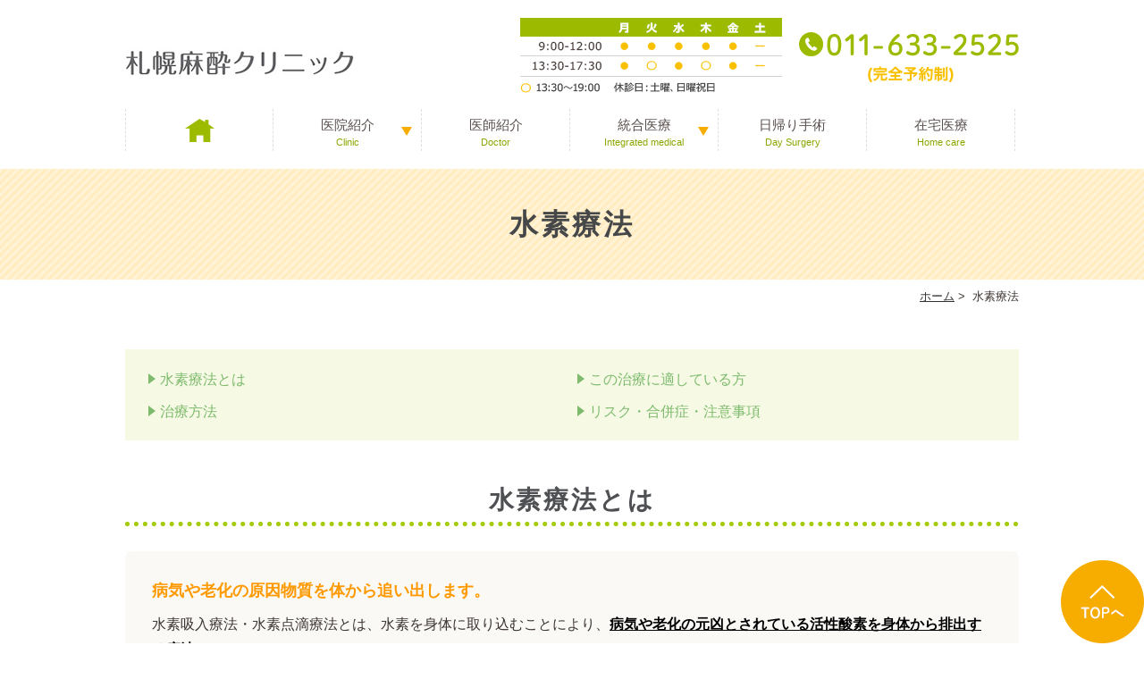

--- FILE ---
content_type: text/html; charset=UTF-8
request_url: https://www.sapporomasui.com/hydrogen/
body_size: 5055
content:
<!DOCTYPE html>
<html lang="ja">
<head>
<meta name="viewport" content="width=device-width,minimum-scale=1.0,maximum-scale=2.0,user-scalable=yes,initial-scale=1.0" />
<meta http-equiv="Content-Type" content="text/html; charset=UTF-8" />
<title>活性酸素を排出する水素療法は札幌麻酔クリニックへ</title>

<!-- All in One SEO Pack 2.10.1 by Michael Torbert of Semper Fi Web Design[236,259] -->
<meta name="description"  content="水素吸入療法とは、水素を吸入し体に取り込むことにより、病気や老化の元凶とされている活性酸素を体から排出する療法です。札幌麻酔クリニックは、日帰り手術、在宅医療(訪問診療)、統合医療を行うクリニックです。札幌市中央区大通西にあり地下鉄東西線「西18丁目駅 5番出口」徒歩1分です。" />

<meta name="keywords"  content="水素療法,活性酸素,札幌市" />

<link rel="canonical" href="https://www.sapporomasui.com/hydrogen/" />
<!-- /all in one seo pack -->
<link rel='dns-prefetch' href='//ajax.googleapis.com' />
<link rel='dns-prefetch' href='//s.w.org' />
<link rel="alternate" type="application/rss+xml" title="札幌麻酔クリニック &raquo; フィード" href="https://www.sapporomasui.com/feed/" />
<link rel="alternate" type="application/rss+xml" title="札幌麻酔クリニック &raquo; コメントフィード" href="https://www.sapporomasui.com/comments/feed/" />
<link rel='stylesheet' id='wp-block-library-css'  href='https://www.sapporomasui.com/wp-includes/css/dist/block-library/style.min.css?ver=5.0.22' type='text/css' media='all' />

	<!-- Global site tag (gtag.js) - Google Analytics -->
<script async src="https://www.googletagmanager.com/gtag/js?id=UA-131647373-2"></script>
<script>
  window.dataLayer = window.dataLayer || [];
  function gtag(){dataLayer.push(arguments);}
  gtag('js', new Date());

  gtag('config', 'UA-131647373-2');
</script>

	
</head>

<body  class=" under-page page page-hydrogen ">
<div id="header">
<div class="inner clearfix">
 
<div id="custom_html-2" class="widget_text headerinner"><div class="textwidget custom-html-widget"><h1><a href="https://www.sapporomasui.com/"><img src="https://www.sapporomasui.com/wp-content/themes/originalstyle-1column_ver1.2/img/logo.png" alt="医療法人 札幌手術センター 札幌麻酔クリニック"></a></h1>

<ul class="pc" style="list-style:none;">
<li class="txt"><img alt="診療時間9:00-12:00 13:30-17:30 火、木午後13:30～19:00    休診日：土曜、日曜祝日 TEL：011-633-2525" src="https://www.sapporomasui.com/wp-content/themes/originalstyle-1column_ver1.2/img/header_txt.png"></li>
</ul>
<ul class="sp" style="list-style:none;">
	<li class="access"><a href="https://www.sapporomasui.com/about/#a02"><img alt="access" src="https://www.sapporomasui.com/wp-content/themes/originalstyle-1column_ver1.2/img/sp_header_access.png"></a></li>
<li class="tel"><a href="tel:0116332525" onclick="gtag('event', 'click', {'event_category': '電話件数','event_label': 'ヘッダー 電話バナー'});"><img alt="Tel:011-633-2525" src="https://www.sapporomasui.com/wp-content/themes/originalstyle-1column_ver1.2/img/sp_header_tel.png"></a></li><li class="sp" id="toggle"><a href=""><img alt="MENU" src="https://www.sapporomasui.com/wp-content/themes/originalstyle-1column_ver1.2/img/sp_menu.png"></a></li>
</ul></div></div></div>
</div>

<div id="nav">
<div class="inner">

 
<div class="textwidget custom-html-widget"><div class="menu-header-nav-container">
<ul class="menu" id="menu-header-nav" style="list-style:none;">
<li class="nav01"><a href="https://www.sapporomasui.com/">ホーム</a></li>
<li class="has_children nav02"><a href="javascript:void(0)">医院紹介<span class="nav_span">Clinic</span></a>
<ul class="sub-menu submenu-sp">
<li><a href="https://www.sapporomasui.com/about/#a01">医院情報</a></li>
<li><a href="https://www.sapporomasui.com/about/#a02">アクセス</a></li>
<li><a href="https://www.sapporomasui.com/about/#a03">院内･設備紹介</a></li>
</ul>
</li>
<li class="nav03"><a href="https://www.sapporomasui.com/doctor/">医師紹介<span class="nav_span">Doctor</span></a></li>
<li class="has_children nav04"><a href="javascript:void(0)">統合医療<span class="nav_span">Integrated medical</span></a>
<ul class="sub-menu submenu-sp">
<li><a href="https://www.sapporomasui.com/orthomolecular">栄養療法</a></li>
<li><a href="https://www.sapporomasui.com/drip">注射・点滴療法</a></li>
<li><a href="https://www.sapporomasui.com/ozone">オゾン療法</a></li>
<li><a href="https://www.sapporomasui.com/hydrogen">水素療法</a></li>
<li><a href="https://www.sapporomasui.com/supplement">サプリメント療法</a></li>
<li><a href="https://www.sapporomasui.com/inspection">各種検査</a></li>
	<li><a href="https://www.sapporomasui.com/price">料金表</a></li>
</ul>
</li>
<li class="nav05"><a href="https://www.sapporomasui.com/daysurgery/">日帰り手術<span class="nav_span">Day Surgery</span></a></li>
<li class="nav06"><a href="https://www.sapporomasui.com/home/">在宅医療<span class="nav_span">Home care</span></a></li>
</ul>
</div></div></div>
</div>
<div id="contents">
        <div class="page-title"><h2>水素療法</h2></div>
      <div class="bread_wrap">  	<ul class="bread">
	<li><a href="https://www.sapporomasui.com">ホーム</a>&nbsp;&gt;&nbsp;</li>
    <li>水素療法</li></ul>
  </div>
<div class="inner clearfix">
<div id="main" class="mainblock under">
            <!-- temp-page -->
<div class="block">
<ul class="ul_arrow float-list float-list2 page-list">
	<li><a href="#a01">水素療法とは</a></li>
	<li><a href="#a02">この治療に適している方</a></li>
	<li><a href="#a03">治療方法</a></li>
	<li><a href="#a04">リスク・合併症・注意事項</a></li>
</ul>
</div>
<div class="block-inner clearfix">
<div id="a01" class="h3">
<h3>水素療法とは</h3>
</div>
<div class="bg-block clearfix">
<div class="title">
<p><span style="color: #ff9900;">病気や老化の原因物質を体から追い出します。</span></p>
</div>


水素吸入療法・水素点滴療法とは、水素を身体に取り込むことにより、<span style="text-decoration: underline;"><strong><span class="color01" style="color: #000000; text-decoration: underline;">病気や老化の元凶とされている活性酸素を身体から排出する療法</span></strong></span>です。</div>
<h4>活性酸素とは</h4>
<p>呼吸で吸い込んだ酸素の３％は活性酸素になるとされています。<br />
また、過度に紫外線を浴びたり、ストレスや飲酒や喫煙でも活性酸素が体内で発生することが確認されています。<br />
活性酸素が過剰に増えると、体内の細胞を酸化させ以下のような症状の原因になります。</p>
<ul class="ul01">
	<li>老化</li>
	<li>シミ、そばかす、シワ</li>
	<li>動脈硬化、糖尿病、癌</li>
	<li>痴呆　など</li>
</ul>
<h4>主な効果</h4>
<p>水素には活性酸素を除去する抗酸化作用があります。<br />
活性酸素は善玉と悪玉の２種類に分類されますが、この悪玉だけ排出できる優れものです。<br />
その他にも様々な健康や美容に関連する効果が確認されています。<br />
水素は世の中で最も小さな元素であり、脳の中まで浸透することができます。</p>
<p>水素には以下のような作用が確認されています</p>
<div class="border-block clearfix">
<ul class="ul01">
	<li>抗酸化作用</li>
	<li>抗がん作用</li>
	<li>脂質代謝改善作用</li>
	<li>インスリン分泌促進作用</li>
	<li>抗糖尿作用</li>
	<li>抗炎症作用</li>
	<li>抗アレルギー作用</li>
	<li>抗動脈硬化作用　など</li>
</ul>
</div>
</div>
<div class="block-inner clearfix">
<div id="a02" class="h3">
<h3>この治療に適している方</h3>
</div>
<h4>水素療法は以下のような疾患を抱えている方や予防したいという方におすすめの治療法です。</h4>
<ul class="ul_check">
	<li>慢性的な疲労感やストレス</li>
	<li>肩こり、腰痛、膝痛などの疾患</li>
	<li>糖尿病、高血圧、動脈硬化、高脂血症などの生活習慣病</li>
	<li>血栓症、脳卒中、脳梗塞、心筋梗塞など循環器疾患</li>
	<li>肺がん、大腸がん、乳がん、膵臓がん、前立腺がんなど各種のがん疾患</li>
	<li>抗ガン剤治療の副作用</li>
	<li>前立腺肥大や排尿の異常</li>
	<li>不眠・冷え性</li>
	<li>花粉症・耳鳴り</li>
	<li>白内障</li>
	<li>肌荒れやアトピー性皮膚炎など</li>
	<li>膠原病</li>
	<li>アルツハイマー病・パーキンソン病</li>
	<li>健康づくりに関心がある方</li>
</ul>
</div>
<div class="block-inner clearfix">
<div id="a03" class="h3">
<h3>治療方法</h3>
</div>
<h4>水素点滴</h4>
<p>高純度水素を生理食塩液に溶かしたものを血中に点滴で注入する療法で、時間は約20分で終了します。<br />
静脈に直接入れるため即効性と強い還元力を発揮されて、血流にのったナノバブル高純度水素が身体の隅々の細胞膜内まで行き届き、老化や病気の原因となる身体の中の悪玉活性酸素「ヒドロキシラジカル」を取り除いてくれます。</p>
<h4>水素吸入</h4>
<p><img src="https://www.sapporomasui.com/wp-content/uploads/2019/01/hydrogen_img01.jpg" alt="治療方法" class="alignright size-full wp-image-157" />高濃度の水素ガスを鼻から吸引します。時間は1時間程度です。<br />
吸引中は本や雑誌を読んだりすることも可能です。脳から皮膚、各臓器まで満遍なくいきわたります。<br />
悪玉活性酸素による疾患には全て有効と思われます。</p>
</div>
<div class="block-inner clearfix">
<div id="a04" class="h3">
<h3>リスク・合併症・注意事項</h3>
</div>
<p>ほとんど報告がありませんが、点滴後に、だるさなどがでる場合があります。</p>
</div>
<div class="block-inner clearfix">
<div id="a05" class="h3"></div>
</div>    </div>
<div id="aside">
 
<div id="custom_html-4" class="widget_text sideinner"><div class="textwidget custom-html-widget"><div class="inq01">
<a href="#header"><img src="https://www.sapporomasui.com/wp-content/themes/originalstyle-1column_ver1.2/img/pagetop.png" alt="一番上に戻る"></a>
</div></div></div></div></div>
 
</div>

<div class="" id="footer">
<div class="inner clearfix ">
 
<div id="custom_html-5" class="widget_text footerinner"><div class="textwidget custom-html-widget"><div class="menu-footer-nav-container clearfix">

<div class="ftmenu1 clearfix">
<h3>CLINIC</h3>
<ul id="menu-footer-nav" class="menu sub-menu">
<li><a href="https://www.sapporomasui.com/">HOME</a></li>
<li><a href="https://www.sapporomasui.com/about/#a01">医院情報</a></li>
<li><a href="https://www.sapporomasui.com/about/#a02">アクセス</a></li>
<li><a href="https://www.sapporomasui.com/about/#a03">院内・設備紹介</a></li>
<li><a href="https://www.sapporomasui.com/doctor/">医師紹介</a></li>
<li><a href="https://www.sapporomasui.com/daysurgery/">日帰り手術</a></li>
<li><a href="https://www.sapporomasui.com/home/">在宅医療</a></li>
<li><a href="https://www.sapporomasui.com/sitemap/">サイトマップ</a></li>
</ul>
</div>
<div class="ftmenu2 clearfix">
<h3>統合医療メニュー</h3>
<ul id="menu-footer-nav3" class="menu sub-menu">
<li><a href="https://www.sapporomasui.com/orthomolecular">栄養療法</a></li>
<li><a href="https://www.sapporomasui.com/ozone">オゾン療法</a></li>
<li><a href="https://www.sapporomasui.com/hydrogen">水素療法</a></li>
<li><a href="https://www.sapporomasui.com/supplement">サプリメント療法</a></li>
	<strong>注射・点滴療法</strong>
<li><a href="https://www.sapporomasui.com/vitaminc">高濃度ビタミンC</a></li>
<li><a href="https://www.sapporomasui.com/myers">マイヤーズカクテル</a></li>
<li><a href="https://www.sapporomasui.com/glutathione">グルタチオン</a></li>
<li><a href="https://www.sapporomasui.com/placenta">プラセンタ</a></li>
<li><a href="https://www.sapporomasui.com/alphalipoic">アルファリポ酸</a></li>
<li><a href="https://www.sapporomasui.com/liver">肝臓スペシャル</a></li>
<li><a href="https://www.sapporomasui.com/garlic">ニンニク注射</a></li>
<li><a href="https://www.sapporomasui.com/chelation">キレーション</a></li>
<li><a href="https://www.sapporomasui.com/nmn">NMN点滴</a></li>
</ul>
	<ul id="menu-footer-nav4" class="menu sub-menu">
			<strong>各種検査</strong>
<li><a href="https://www.sapporomasui.com/nutrition">栄養解析</a></li>
<li><a href="https://www.sapporomasui.com/gene">がん遺伝子検査</a></li>
<li><a href="https://www.sapporomasui.com/food">遅延型フードアレルギー検査</a></li>
<!--<li><a href="[url]/mineral">有害ミネラル(毛髪)検査</a></li>-->
<li><a href="https://www.sapporomasui.com/g6pd">G6PD検査</a></li>
<li><a href="https://www.sapporomasui.com/cavi">血管年齢検査(CAVI)</a></li>
<li><a href="https://www.sapporomasui.com/price">料金表</a></li>
</ul>
</div>
<div class="footer_access">
<div class="logo"><img src="https://www.sapporomasui.com/wp-content/themes/originalstyle-1column_ver1.2/img/footer_logo.png" alt="" /></div>
<table class="table01">
<tbody>
<tr><th>住所</th><td>〒060-0042<br />北海道札幌市中央区大通西16丁目1番10号<br />ITCセンタービル4階</td></tr>
	<tr><th>電話番号</th><td><a href="tel:0116332525" onclick="gtag('event', 'click', {'event_category': '電話件数','event_label': 'フッター 電話テキスト'});">011-633-2525</a> (完全予約制)</td></tr>
</tbody>
</table>
	<table class="time-table">
<thead>
<tr>
<th> </th>
<th>月</th>
<th>火</th>
<th>水</th>
<th>木</th>
<th>金</th>
<th>土</th>
</tr>
</thead>
<tbody>
<tr>
<th>9:00-12:00</th>
<td><span class="orange">●</span></td>
<td><span class="orange">●</span></td>
<td><span class="orange">●</span></td>
<td><span class="orange">●</span></td>
<td><span class="orange">●</span></td>
<td><span class="orange">―</span></td>
</tr>
<tr>
<th>13:30-17:30</th>
<td><span class="orange">●</span></td>
<td><span class="orange">○</span></td>
<td><span class="orange">●</span></td>
<td><span class="orange">○</span></td>
<td><span class="orange">●</span></td>
<td><span class="orange">―</span></td>
</tr>
</tbody>
</table>
<p><span class="aka">○</span> 13:30～19:00　休診日：土曜、日曜祝日<br />
※当院は予約制ですので、来院前に必ずお電話でご予約下さい</p>
</div>
</div></div></div></div>
</div>
 
<link rel='stylesheet' id='slick-style-css'  href='https://www.sapporomasui.com/wp-content/themes/originalstyle-1column_ver1.2/css/slick.css?ver=5.0.22' type='text/css' media='all' />
<link rel='stylesheet' id='simplelightbox-style-css'  href='https://www.sapporomasui.com/wp-content/themes/originalstyle-1column_ver1.2/css/simplelightbox.min.css?ver=5.0.22' type='text/css' media='all' />
<link rel='stylesheet' id='originalstylecommon-style-css'  href='https://www.sapporomasui.com/wp-content/themes/originalstyle-1column_ver1.2/common.css?ver=5.0.22' type='text/css' media='all' />
<link rel='stylesheet' id='originalstyle-style-css'  href='https://www.sapporomasui.com/wp-content/themes/originalstyle-1column_ver1.2/style.css?ver=5.0.22' type='text/css' media='all' />
<link rel='stylesheet' id='originalstyleindex-style-css'  href='https://www.sapporomasui.com/wp-content/themes/originalstyle-1column_ver1.2/index.css?ver=5.0.22' type='text/css' media='all' />
<script type='text/javascript' src='https://ajax.googleapis.com/ajax/libs/jquery/1.10.1/jquery.min.js?ver=1.10.1'></script>
<script type='text/javascript' src='https://www.sapporomasui.com/wp-content/themes/originalstyle-1column_ver1.2/js/script.js?ver=5.0.22'></script>
<script type='text/javascript' src='https://www.sapporomasui.com/wp-content/themes/originalstyle-1column_ver1.2/js/slick.js?ver=5.0.22'></script>
<script type='text/javascript' src='https://www.sapporomasui.com/wp-content/themes/originalstyle-1column_ver1.2/js/simple-lightbox.min.js?ver=5.0.22'></script>
<script type='text/javascript' src='https://www.sapporomasui.com/wp-content/themes/originalstyle-1column_ver1.2/js/loop.js?ver=5.0.22'></script>

</body>
</html>

--- FILE ---
content_type: text/css
request_url: https://www.sapporomasui.com/wp-content/themes/originalstyle-1column_ver1.2/common.css?ver=5.0.22
body_size: 5736
content:
@charset "UTF-8";
/*  
Theme Name:Original Style - 1column
Version:1.1
2016.11.05
header,nav,footerなどの構成の指定
*/

/*===================
 Reset  
===================*/

html, body, div, span, applet, object, iframe, h1, h2, h3, h4, h5, h6, p, blockquote, pre, a, abbr, acronym, address, big, cite, code, del, dfn, em, img, ins, kbd, q, s, samp, small, strike, strong, sub, sup, tt, var, b, u, i, center, dl, dt, dd, ol, ul, li, fieldset, form, label, legend, table, caption, tbody, tfoot, thead, tr, th, td, article, aside, canvas, details, embed, figure, figcaption, footer, header, hgroup, menu, nav, output, ruby, section, summary, time, mark, audio, video {
    margin: 0;
    padding: 0;
    border: 0;
    font-size: 100%;
    font: inherit;
    vertical-align: baseline;
}
body {
    line-height: 1;
    -webkit-text-size-adjust: 100%;
}
ol, ul {
    list-style: none;
}
blockquote, q {
    quotes: none;
}
blockquote:before, blockquote:after, q:before, q:after {
    content: '';
    content: none;
}
table {
    border-collapse: collapse;
    border-spacing: 0;
}

@media screen and (min-width: 768px) {
a[href^="tel:"] {
    pointer-events: none;
}
}
/*===================
 Native  
===================*/

/* editor */

.mainblock p, .mce-content-body p {
    display: block;
    margin: 0 0 1em;
}
strong {
    font-weight: bold;
}
em {
    font-style: italic;
}
blockquote {
    display: block;
    -webkit-margin-before: 1em;
    -webkit-margin-after: 1em;
    -webkit-margin-start: 40px;
    -webkit-margin-end: 40px;
}
/**/
img[class*="wp-image-"], img[class*="attachment-"] {
    height: auto;
    max-width: 100%;
}
/* clearfix */

.clearfix {
    overflow: hidden;
    zoom: 1;
}
.clearfix:after {
    content: "";
    display: block;
    clear: both;
}
body {
/*    font-family: "游明朝", YuMincho, "Hiragino Mincho ProN", "Hiragino Mincho Pro", "ＭＳ 明朝", serif;
*/
	font-family:"メイリオ", Meiryo,"ヒラギノ角ゴ Pro W3", "Hiragino Kaku Gothic Pro",  "ＭＳ Ｐゴシック", "MS PGothic", sans-serif;
 color: #3e3633;
    line-height: 1.8em;
    letter-spacing: 0;
    font-size: 16px;
}
a:focus, *:focus {
    outline: none;
}
a, a img {
    -webkit-transition: none;
    transition: none;
}
a, a:visited {
    color: #3e3633;
}
a:hover {
    text-decoration: none;
}
a:hover img {
    opacity: 0.7;
    -moz-opacity: 0.7;
    filter: alpha(opacity=70);
    cursor: pointer;
}
img {
    max-width: 100%;
    max-height: 100%;
}
/*==========================
	base
==========================*/

#header > .inner, #nav > .inner, #contents > .inner, #footer .inner { /* コンテンツ幅 */
    width: 1000px;
    margin: 0 auto;
    max-width: 96%;
}
/*==========================
	#header
==========================*/

#header {
    box-sizing: border-box;
}
#header h1 {
    display: block;
    float: left;
    max-width: 35%;
    width: 256px;
    margin: 0;
	padding-top:14px;
}
#header h1 img {
    width: 100%;
}
#header h1 a:hover img {
    opacity: 1;
    -moz-opacity: 1;
    filter: alpha(opacity=100);
}
.headerinner ul.pc {
    float: right;
    overflow: hidden;
    width: 64%;
    box-sizing: border-box;
    text-align: right;
	max-width: 558px;
}
.headerinner ul img {
    display: block;
}
.headerinner .txt {
}
.headerinner .txt img {
    width: 558px;
}
.headerinner .tel {
float: right;
width: 43%;
text-align: center;
padding-left: 2%;
box-sizing: border-box;
}
.headerinner .tel img.telimg {
    width: 209px;
}
.headerinner .inq {
}
.headerinner .inq img {
    width: 210px;
}
.headerinner .inq .access {
}
.headerinner .inq .btn {
    margin: 10px auto 0;
}
.headerinner .inq .btn li {
}

@media (max-width: 1000px) {
}

@media (max-width: 767px) {
.btm_inq .inq01 a {
    width: 100%;
}
.btm_inq a {
    display: inline-block;
    width: 50%;
    float: left;
    max-width: 385px;
}
.inq01 {
}
.btm_inq {
    position: fixed;
    bottom: 0;
    width: 100%;
    right: 0;
    text-align: right;
}
.btm_inq .clearfix > a {
    display: inline-block;
    width: 50%;
    float: left;
    max-width: 385px;
}
.btm_inq .clearfix > a:last-child {
    float: right;
}
.btm_inq .clearfix > a img {
    width: 100%;
}


}
/*==========================
	#nav
==========================*/

.menu-sp-nav-container { /* スマホ用メニューを隠す */
    display: none;
}
.fixed { /* javascript用 */
    position: fixed;
    top: 0;
}
#nav {
    background: #fff;
    box-sizing: border-box;
}
/*==========================
	#contents
==========================*/

/* H2タイトル -------------*/
.page-title {
    background: url(img/top04_bg.png) repeat 0;
    padding: 2.5em 0;
}
.page-title h2 {
    color: #464749;
    font-size: 32px;
    letter-spacing: 0.1em;
    position: relative;
    font-weight: bold;
    text-align: center;
    line-height: 1.4;
    margin: 0 auto;
}
/* パンくず -------------*/
.bread_wrap {
    margin-bottom: 2.5em;
}
.home .bread_wrap {
    margin-bottom: 0;
}
.bread_wrap .bread {
    box-sizing: border-box;
    margin-left: auto;
    margin-right: auto;
    width: 1000px;
    max-width: 96%;
}
.bread {
    padding: 0.4em 0 0.4em;
    font-size: 82%; /*13px*/
    margin-bottom: 0.5em;
    text-align: right;
}
.bread li {
    display: inline-block;
    line-height: 1.3em;
}
.bread li a {
    color: #333;
}
.bread li a:hover {
    text-decoration: none;
}
/* コンテンツの下部余白 -------------*/

.mainblock.under {
    padding-bottom: 1em;
}
/*==========================
	#aside
==========================*/

/*==========================
	.contentbottom
==========================*/

.contentbottom {
    text-align: center;
    padding: 60px 0;
}
.contentbottom .contact-bn {
    text-align: center;
}
.contentbottom .contact-bn a {
    display: inline-block;
    margin: 0 0.5%;
    width: 320px;
    max-width: 96%;
}
/*==========================
	#footer
==========================*/

.bns {
}
.bns a {
    display: inline-block;
    margin: 0px 2% 0;
    width: 480px;
    max-width: 46%;
}
#footer {
    padding: 40px 0 0;
    text-align: left;
    background: #f1f7db;
}
#footer li.menu-item-has-children {
    margin-bottom: 2em;
}
#menu-footer-nav li.menu-item-has-children > .nav_title {
    font-size: 24px;
    pointer-events: none;
    color: #00183d;
    letter-spacing: 0.1em;
}
#footer a {
    color: #282828 !important;
}
#footer .sub-menu {
    font-size: 14px;
    margin-bottom: 1.2em;
    margin-top: 10px;
    display: block !important;
    border-top: none;
}
#footer .sub-menu li {
    line-height: 1.4;
    position: relative;
    margin-bottom: 0.4em;
    padding-left: 14px;
}
#footer .sub-menu li::before {
    position: absolute;
    content: ">";
    width: 0;
    height: 0;
    top: 0;
    left: -3px;
    margin: 0 0 0 0;
	color:#88a800;
	font-size:15px;
}
#footer .sub-menu li.f_ttl {
    font-weight: bold;
    padding-left: 0;
    color: #282828;
}
#footer .sub-menu li.f_ttl:before {
    display: none;
}
#footer li:before {
    content: "・";
}
#footer li a {
    text-decoration: none;
    color: #282828;
}
#footer .sub-menu li.f_ttl a {
    color: #002e8e;
}
#footer li a:hover, #footer .sub-menu li.f_ttl a:hover {
    color: #888;
    text-decoration: underline;
}
.footer_access p {
	font-size:14px;
}
.footer_access p.txt01 {
    font-size: 28px;
}
.footer_access .logo {
}
#footer img {
    margin-bottom: 20px;
}
#footer .bnr a img {
    display: inline-block;
    width: 46%;
    margin: 0 2% 0 0;
    max-width: 230px;
}
#footer .googlemap iframe {
    box-sizing: border-box;
}
.copyright {
}
.p_01 {
    padding: 0;
    font-size: 14px;
    color: #282828;
    line-height: 1.5;
    margin: 3em auto 2.5em;
    text-align: center;
}
#footer ul li.banner {
    clear: both;
}
#footer ul li.banner:before {
    content: none;
}
#footer .ftmenu1 {
    width: 18%;
    float: left;
}
#footer .ftmenu2 {
    width: 36%;
    float: left;
    margin-left: 1%;
}
#footer ul {
}
#footer .ftmenu1 h3, #footer .ftmenu2 h3 {
    font-size: 22px;
	font-weight:bold;
    margin-bottom: 0;
    color: #88a800;
    line-height: 1.5;
}
#footer ul li {
    margin-bottom: 5px;
    position: relative;
    line-height: 1.5;
}
#footer ul.ul01 li:before {
    content: "";
}
#footer .footer_access a img {
}
#footer .table01 {
    width: 100%;
    border-top: none;
    margin-bottom: 1.5em;
}
#footer .table01 th, #footer .table01 td {
    border-bottom: 1px solid #b5b5b5;
	line-height:1.5;
}
#footer .menu-footer-nav-container {
    margin-bottom: 20px;
}
#footer .table01 {
	font-size:14px;
	border-top:1px solid #b5b5b5;
}
#footer .table01 th {
    width: 20%;
	text-align:left;
}
.aka{
	color:#a0030b;
}
@media (min-width: 768px) and (max-width: 1042px) {
#footer .ftmenu1 {
    width: 30%;
    margin-bottom: 20px;
}
#footer .ftmenu2 {
    width: 68%;
    float: left;
    margin-left: 2%;
    margin-bottom: 20px;
}
}

@media (max-width: 767px) {
#footer .ftmenu1 {
    width: 100%;
    float: none;
}
#footer .ftmenu2 {
    width: 100%;
    float: none;
    margin-left: 0;
    margin-bottom: 40px;
}
}

/********************************
	Responsive
*********************************/

@media screen and (min-width: 768px) {
/* タブレットまで */
.sp {
    display: none !important;
}
.telbtn {
    display: none;
}
/*==========================
    base
  ==========================*/
  /*-- 2カラム時の設定 ------------
  #main {
    width:720px;
    float:right;
  }
  #aside {
    width:240px;
    float:left;
    margin-bottom:20px;
  }
  --------------*/
  /*==========================
    #header
  ==========================*/
#header {
    padding: 20px 0 8px;
    top: 0;
    left: 0;
    width: 100%;
    z-index: 100;
}
/*==========================
    #nav
  ==========================*/
#nav {
    left: 0;
    width: 100%;
    z-index: 100;
    box-sizing: content-box;
    padding: 10px 0;
	margin-bottom: 10px;
}
#nav .inner {
    height: 47px;
}
/* PC用グローバルナビゲーション */
#nav li {
    box-sizing: border-box;
}
#nav a, #menu-header-nav > li > span {
    text-decoration: none;
    display: block;
    text-align: center;
    background-repeat: no-repeat;
    line-height: 1.35em;
    box-sizing: border-box;
    -webkit-transition: none;
    transition: none;
}
#menu-header-nav > li {
    width: 16.6%;
    position: relative;
    float: left;
}
#menu-header-nav > li > a{
    font-size: 15px;
    height: 47px;
    box-sizing: border-box;
    padding: 7px 4px 0;
    color: #5a514f;
    position: relative;
    z-index: 20000;
    line-height: 1.5;
}

#menu-header-nav > li > a span.nav_span, #menu-header-nav > li > span span.nav_span {
    color:#88a800;
    font-size: 11px;
    display: block;
}
/*#menu-header-nav > li > a::before, #menu-header-nav > li > a::after {
position: absolute;
content: "";
right: 0;
top: 0px;
height: 100%;
width: 1px;
background: #e2dec5;
}*/
#menu-header-nav > li.nav01 > a::before {
    left: 0;
}
#menu-header-nav > li > a:hover, #menu-header-nav > li > span:hover {
    color: #5a514f;
    cursor: pointer;
    background: #e2eabf;
}
#menu-header-nav li {
    -moz-transition: .2s;
    -webkit-transition: .2s;
    -o-transition: .2s;
    -ms-transition: .2s;
    transition: .2s;
}
#menu-header-nav ul.sub-menu {
    position: absolute;
    padding: 0;
    background: none;
    z-index: 9;
    top: 0;
    left: 0;
    width: 100%;
    box-sizing: border-box;
    text-align: center;
    -moz-transition: .2s;
    -webkit-transition: .2s;
    -o-transition: .2s;
    -ms-transition: .2s;
    transition: .2s;
}
/*#menu-header-nav > li:last-child ul.sub-menu {
    width: 100%;
}*/
#menu-header-nav > li > ul.sub-menu {
    height: auto;
    overflow: hidden;
}
#menu-header-nav > li:hover > ul.sub-menu {
    height: auto;
    top: 47px;
    padding-top: 0;
    padding-bottom: 0;

    background: #e2eabf;
    width: 140%;
    left: -20%;
    border-top: 1px solid #fff;
}
#menu-header-nav > li > ul.sub-menu > li {
    width: 100%;
    height: 0;
}
#menu-header-nav > li:hover > ul.sub-menu > li {
    float: none;
    height: auto;
    border-bottom: 1px solid #fff;
}
#menu-header-nav > li > ul.sub-menu > li a {
    font-size: 14px;
    text-align: center;
    text-indent: inherit;
    color: #5a514f;
    padding: 10px 10px 8px;
    display: block;
}
#menu-header-nav ul.sub-menu li a:hover {
    color: #fff;
    background: #97b521;
}
#nav li > a, #nav li > span {
    position: relative;
    border-right: 1px dashed #dedede;
}
#nav li.nav01 > a {
    border-left: 1px dashed #dedede;
}
#menu-header-nav > li.nav01 > a {
	background-image:url(img/nav_home.png) ;
	background-position:center;
	background-repeat:no-repeat;
	text-indent:-9999px;
}
/* サブ */
#nav .nav05 li > a {
    position: relative;
    border-right: none;
}
#nav .nav05 li:first-child > a {
    border-left: none;
}
/*#menu-header-nav > li.nav05 {
    float: left;
    position: inherit;
}*/
#menu-header-nav > li.nav01 {
}
#menu-header-nav > li.nav02 {
}
#menu-header-nav > li.nav03 {
}
#menu-header-nav > li.nav04 {
}
#menu-header-nav > li.nav05 {
    position: inherit;
}
#menu-header-nav > li.nav06 {
}
#menu-header-nav li .submenu-wrap {
    height: 0;
    overflow: hidden;
}
#menu-header-nav li:hover .submenu-wrap {
    display: block;
    position: absolute;
    width: 100%;
    left: 0;
    z-index: 4;
    background: #7b985d;
    overflow: hidden;
    height: auto;
    padding-bottom: 2em;
    padding-top: 2em;
    border-top: 1px solid #fff;
    -moz-transition: .2s;
    -webkit-transition: .2s;
    -o-transition: .2s;
    -ms-transition: .2s;
    transition: .2s;
}
#menu-header-nav li .submenu-wrap .submenu-inner {
    width: 1000px;
    max-width: 96%;
    margin: 0 auto 0;
    overflow: hidden;
}
#menu-header-nav li .submenu-wrap .menutitle {
    text-align: left;
    overflow: hidden;
    display: block;
    font-size: 16px;
    top: 0;
    height: 0;
    position: relative;
    padding-left: 22px;
    font-weight: bold;
    margin-bottom: 10px;
    margin-left: 10px;
    margin-right: 10px;
    -moz-transition: .2s;
    -webkit-transition: .2s;
    -o-transition: .2s;
    -ms-transition: .2s;
    transition: .2s;
}
#menu-header-nav .submenu-wrap ul.sub-menu li.menutitle a {
    background: none;
    color: #fff;
    text-align: left;
    padding: 0.3em 0.2em 0.3em;
    font-size: 16px;
    border-right: none;
}
#menu-header-nav li .submenu-wrap .menutitle::before {
    display: none;/*    position: absolute;
    content: "";
    width: 6px;
    height: 6px;
    top: 13px;
    left: 5px;
    border-top: solid 2px #febca6;
    border-right: solid 2px #febca6;
    -webkit-transform: rotate(45deg);
    -ms-transform: rotate(45deg);
    transform: rotate(45deg);*/
}
#menu-header-nav li .submenu-wrap .menutitle a {
    display: inline;
    background: none;
    color: #fff;
    padding: 0;
}
#menu-header-nav li .submenu-wrap .menutitle a:hover {
    color: #fff!important;
}
#menu-header-nav li:hover .submenu-wrap .menutitle {
    height: auto;
    top: 0;
    padding-bottom: 5px;
    padding-top: 5px;
    border-bottom: 1px solid #ccc;
    padding-left: 0;
}
#menu-header-nav .submenu-wrap ul.sub-menu {
    position: relative;
    background: none;
    margin-left: 0;
    text-align: left;
    box-sizing: border-box;
    padding-left: 10px;
    padding-right: 10px;
}
#menu-header-nav .submenu-wrap ul.sub-menu li {
    position: relative;
    padding-left: 1.5em;
    float: left;
    width: 20%;
}
#menu-header-nav .submenu-wrap ul.sub-menu li.submenu-title {
    padding-left: 0.4em;
    font-weight: bold;
    line-height: 1.3;
    font-size: 15px;
    margin-bottom: 10px;
}
#menu-header-nav .submenu-wrap ul.sub-menu li.submenu-title::before {
    display: none;
}
#menu-header-nav .submenu-wrap ul.sub-menu li::before {
    position: absolute;
    content: "";
    width: 5px;
    height: 5px;
    top: 10px;
    left: 10px;
    border-top: solid 1px #fff;
    border-right: solid 1px #fff;
    -webkit-transform: rotate(45deg);
    -ms-transform: rotate(45deg);
    transform: rotate(45deg);
}
#menu-header-nav .submenu-wrap ul.sub-menu li a {
    background: none;
    color: #fff;
    text-align: left;
    padding: 0.3em 0.2em 0.3em;
    font-size: 14px;
    border-right: none;
}
#menu-header-nav > li:hover .submenu-wrap ul.sub-menu li a:hover {
    color: #fff;
    text-decoration: underline;
}
#menu-header-nav ul.sub-menu {
    position: absolute;
    padding: 0;
    z-index: 9999;
    top: 0;
    left: 0;
    width: 100%;
    box-sizing: border-box;
    text-align: center;
    -moz-transition: .2s;
    -webkit-transition: .2s;
    -o-transition: .2s;
    -ms-transition: .2s;
    transition: .2s;
}
/*#menu-header-nav li.nav03 ul.sub-menu {
    left: -30%;
    right: 0;
    width: 160%;
    margin: auto;
}*/
#menu-header-nav > li > ul.sub-menu a {
    border-right: none;
    border-top: none;
}
#menu-header-nav li ul li {
    width: 100%;
    height: 0;
}
#menu-header-nav > li:hover ul li {
    float: none;
    height: auto;
}
#nav li > a, #nav li > span {
    position: relative;
}
#nav li.has_children > a::after, #nav li.nav05 > span::after {
    content: "";
    position: absolute;
    top: 20px;
    right: 10px;
    border-top: 10px solid #f7ad00 !important;
    border: 6px solid transparent;
}
#nav li.has_children > a:hover:after, #nav li.nav05 > span:hover:after {
    border-top: 10px solid #fff !important;
}
#menu-header-nav .submenu-wrap ul.sub-menu li.submenu_ttl {
    font-weight: bold;
    padding-left: 0;
    margin: 0 0 5px;
}
#menu-header-nav .submenu-wrap ul.sub-menu li.submenu_ttl:before {
    display: none;
}
#menu-header-nav .submenu-wrap ul.sub-menu li.last {
    margin-bottom: 1em;
}
/*==========================
    #contents
  ==========================*/
  /* コンテンツのmin-height -------------*/
#contents #main {
    min-height: 600px;
}
/*==========================
    #aside
  ==========================*/
#aside .inq {
    position: fixed;
    top: 20%;
    right: 0;
    width: 80px;
    z-index: 5;
}
#aside .inq a {
    display: block;
}
#aside .inq a:hover img {
    opacity: 0.8;
    -moz-opacity: 0.8;
    filter: alpha(opacity=80);
}
#aside .inq01 {
    position: fixed;
    bottom: 0;
    right: 0;
    z-index: 100;
}

/*-- ブログページ ------------*/
.caegory-in-blog #main, .single-in-blog #main {
    float: right;
    width: 72%;
}
.caegory-in-blog #aside, .single-in-blog #aside {
    float: left;
    width: 24%;
}
/*==========================
    .contentbottom
  ==========================*/
.contentbottom .contact-bn a {
    max-width: 31%;
}
/*==========================
    #footer
  ==========================*/
#footer #menu-footer-nav {
    width: 100%;
    box-sizing: border-box;/*padding-right: 1.4%;
    float: left;*/
}
#footer li.menu-item-has-children {
    float: left;
    margin-left: 1%;
}
#footer li.menu-item-has-children:first-child {
    margin-left: 0;
    width: 16%;
}
#footer li.menu-item-has-children:nth-of-type(2) {
    width: 16%;
}
#footer li.menu-item-has-children:nth-of-type(3) {
    width: 26%;
}
#footer li.menu-item-has-children:nth-of-type(4) {
    width: 26%;
}
#footer li.menu-item-has-children:nth-of-type(5) {
    width: 12%;
}
#footer li.menu-item-has-children:nth-of-type(6) {
    width: 13%;
}
#footer .footer_access {
    float: right;
    width: 41%;
    box-sizing: border-box;
}
.ftmenu2 ul {
    float: left;
    width: 38%;
}


#footer .googlemap {
    padding-bottom: 70%;
}
}
 @media screen and (max-width: 1200px) {
 #aside .inq {
 top: 30%;
 width: 60px;
}
}
.inq01 {
    position: fixed;
    bottom: 0px;
    right: 0;
    z-index: 100;
}

@media screen and (max-width: 1042px) {
/*コンテンツが横幅いっぱいになったら*/
  /*==========================
    base
  ==========================*/
  /*-- 2カラム時の設定 ------------
  #main {
    width:720px;
    max-width:100%;
    float:none;
    margin:0 auto 2.5em;
  }
  .home #main {
    width:720px;
  }

  #aside {
    width:490px;
    max-width:100%;
    float:none;
    margin:0 auto 20px;
  }
  #aside .sideinner {
    overflow:hidden;
    margin-bottom:20px;
  }
  ------------------*/
  /*==========================
    #nav
  ==========================*/
#nav li {
    box-sizing: border-box;
}
/*==========================
    #footer
  ==========================*/
#footer #menu-footer-nav {
    width: 100%;
}
#footer .footer_access {
    width: 100%;
    margin-bottom: 1.5em;
}
#footer .sub-menu li {
    font-size: 14px;
}
}
@media screen and (min-width: 768px) and (max-width: 1042px) {
#menu-header-nav > li a, #menu-header-nav > li > span {
    font-size: 14px;
}
#menu-header-nav > li > ul.sub-menu > li a, #menu-header-nav .submenu-wrap ul.sub-menu li a {
    font-size: 12px;
}
#menu-header-nav .submenu-wrap ul.sub-menu li::before {
    top: 8px;
}
}
@media screen and (min-width: 768px) and (max-width: 768px) {
#footer li, #footer li a, #menu-sitemap li, #menu-sitemap li a {
    vertical-align: top;
}
}

@media screen and (max-width: 767px) {
/* スマホ */
.pc {
    display: none !important;
}
.page-title {
    padding: 1em 0;
}
/*==========================
    base
  ==========================*/
  /*-- 2カラム時の設定 ------------
  #main , #aside{
    width:480px;
    max-width:96%;
    float:none;
  }*/
/*==========================
	#header
==========================*/
#header {
	padding:16px 0 15px;
}
#header h1 {
	padding:0;
	max-width:55%;
	margin-left: 15px;
}
.headerinner ul {
    float: right;
    max-width: 37%;
    width: 197px;
}
.headerinner ul img {
	width:100%;
}
.headerinner .access{
    float: left;
    max-width: 30.5%;
	margin-right:5%;
	width:60px;
}
.headerinner .tel {
    float: left;
    max-width: 30.5%;
	margin-right:5%;
	width:60px;
	padding:0;
}
.headerinner .mail {
    float: left;
    max-width: 32%;
	margin-right:4.5%;
	width:61px;
	padding:0;
}
.headerinner #toggle {
    max-width: 29%;
    float: right;
	width:57px;
}
#nav {
    background: #fff;
    box-sizing: border-box;
    z-index: 999999;
}
#nav.fixed {
    height: 100%;
    overflow-x: scroll;
}
#nav.fixed {
    position: inherit !important;
    top: auto !important;
}

.headerinner ul{
	position:relative;
}
/*.headerinner #toggle {*/
  /*max-width: 37.25490196%;*/
  /*float: right;*/
  /*width: 57px;*/
  /*}*/
  /* #menu-header-nav ------*/
#menu-header-nav, #menu-header-nav .sub-menu { /* スライドダウンさせるために隠す */
    display: block;
}
#menu-header-nav { /* スライドダウンさせるために隠す */
    display: none;
}
#nav ul.menu {
    background: #fff;
    left: 0;
    margin: 0;
    width: 100%;
    position: absolute;
    z-index: 99;
    border-top: 1px solid #ccc;
}
#nav ul li .subtxt {
    display: none;
}
#nav ul li > a br {
    display: none;
}
#nav ul li.nav03 ul.sub-menu > li:first-child {
    border-top: none;
}
#nav ul li.nav04 ul.sub-menu > li:nth-child(2) {
    border-top: none;
}
#nav {
    padding: 0;
}
#nav ul.menu {
    background: #fff;
    left: 0;
    margin: 0;
    width: 100%;
    position: absolute;
    z-index: 99999999;
    border-top: 1px solid #ccc;
}
#nav ul li {
    display: block;
    text-align: left;
    background: none;
    float: none;
    height: auto;
    width: 100%;
    padding: 0;
    box-sizing: border-box;
    border: none;
    border-bottom: 1px solid #ccc;
    margin: 0;
}
#nav ul li a, #nav ul li > span {
    display: block;
    padding: 14px 6px 13px 15px;
    background-position: 5px center;
    background-size: 16px auto;
    width: 100%;
    float: none;
    box-sizing: border-box;
    text-align: left;
    height: auto;
    line-height: 1.5;
    font-size: 15px;
    text-decoration: none;
    position: relative;
    color: #333;
}
#nav ul li ul li.last {
    border-bottom: none;
}
#nav ul li span:hover {
    cursor: pointer;
}
#nav ul li a:before, #nav ul li > span:before {
    content: "・"
}
#nav ul li a:hover, #nav ul li span:hover {
    color: #999;
}
#nav li.has_children > a::after, #nav li.nav05 > span::after {
    display: block;
    content: "";
    position: absolute;
    width: 8px;
    height: 8px;
    top: 50%;
    right: 18px;
    margin: -5px 0 0 0;
    border-bottom: solid 3px #ccc;
    border-right: solid 3px #ccc;
    -webkit-transform: rotate(45deg);
    -ms-transform: rotate(45deg);
    transform: rotate(45deg);
}
#nav li:first-child a {
    border-left: none;
}
#nav .submenu-title {
    font-size: 15px;
    font-weight: bold;
    line-height: 1.3;
    padding: 10px 30px 0;
    border-bottom: none;
}
#nav .submenu-wrap .menutitle {
    border-top: 1px solid #ccc;
    display: block;
    padding: 0;
    background: #f7f7f7;
    padding-left: 10px;
}
#nav .sub-menu {
    background: #e3f0a0;
    font-size: 15px;
}
#nav ul.sub-menu li a {
    padding-left: 25px;
}
#nav .nav_span {
    display: none;
}
#nav .submenu-wrap .menutitle {
    display: none;
}
#nav .submenu-wrap, #nav .sub-menu {
    background: #e3f0a0;
    border-top: 1px solid #ccc;
}
#nav .submenu-wrap {
    border-top: none;
}
#nav ul.sub-menu li:last-child {
    border-bottom: none;
}
#nav ul li.menutitle {
    background: #d5e7ef;
}
#nav ul li.menutitle a {
    font-size: 13px!important;
    font-weight: bold;
    padding-left: 27px;
}
#nav ul li.menutitle a:hover {
    color: #333;
}
#nav ul li.menutitle a:before {
    display: none;
}
/*==========================
    #contents
  ==========================*/
.bread_wrap {
    margin-bottom: 1em;
}
#contents {
    margin-bottom: 0;
}
.contentbottom .contact-bn a {
    display: block;
    margin: 0 auto 10px;
}
.contentbottom .contact-bn img {
    display: block;
}
/*==========================
    #aside
  ==========================*/
#aside .inq {
    display: none;
}
/* サイド固定バナーを隠す */
#aside {
}
.inq01 {
    height: 60px;
}
/*==========================
    .contentbottom
  ==========================*/
  /* 最下部固定お問い合わせバナー */
.contact {
    position: fixed;
    bottom: 0;
    width: 100%;
    background: rgba(207, 207, 207, 0.6);
    padding: 10px 0;
    left: 0;
    text-align: center;
    z-index: 5;
}
.contact a {
    display: inline-block;
    width: 200px;
    max-width: 48%;
    margin: 0 0.5%;
}
/*==========================
    #footer
  ==========================*/
/*.bnr a {
    margin: 0 auto 10px;
    max-width: 70%;
    display: block;
}*/
#footer .footer_access {
    margin-bottom: 1.5em;
}
#footer li.parent, #footer li.parent2, #footer li.parent3 {
    float: none;
    width: auto;
    display: block;
}
#footer li.menu-item-has-children, #footer li.menu-item-has-children:last-child {
    float: none;
    height: auto;
    width: 100%;
    border-left: none;
    padding-left: 1%;
}
#footer .sub-menu li {
    vertical-align: top;
}
.copyright {
    padding-bottom: 0 !important;
}
.btm_inq {
    position: fixed;
    bottom: 0;
    width: 100%;
    right: 0;
    text-align: right;
}
.btm_inq .clearfix > a {
    display: inline-block;
    width: 50%;
    float: left;
    max-width: 385px;
}
.btm_inq .clearfix > a:last-child {
    float: right;
}
.btm_inq .clearfix > a img {
    width: 100%;
}
/*#nav.fixed{
		position: fixed;
	top: 0;
	}*/
.headerinner ul.sp {
    overflow: hidden;
    padding: 10px 0;
    z-index: 99999999;
	margin-right: 15px;
}
#header > .inner, #nav > .inner {
    max-width: 100%;
}
.inq01 {
}
.p_01 {
    padding: 0;
    margin: 0 auto 60px;
}
}

@media screen and (max-width: 480px) {
/* スマホ480px */
  /*==========================
    #header
  ==========================*/
#header {
    padding: 0;
}
#header h1 {
    max-width: 50%;
    padding-top: 15px;
}
/*.headerinner ul {*/
  /*max-width: 30%;*/
  /*}*/
  /*==========================
    #nav
  ==========================*/
#toggle {
}
#nav ul.menu {
}
/*==========================
    #contents
  ==========================*/
.bread {
    margin-bottom: 0.5em;
    padding: 0.3em 0 0.2em;
    text-align: right;
}
/*==========================
    #footer
  ==========================*/
.copyright {
}
}

@media screen and (max-width: 320px) {
/* スマホ320px */
  /*==========================
    #header
  ==========================*/
#header {
}
/*==========================
    #nav
  ==========================*/
#toggle {
}
#nav ul.menu {
}
}


--- FILE ---
content_type: text/css
request_url: https://www.sapporomasui.com/wp-content/themes/originalstyle-1column_ver1.2/style.css?ver=5.0.22
body_size: 5759
content:
@charset "UTF-8";
/*  
Theme Name:Original Style - 1column
Version:1.1
2016.11.05
*全ページ共通の指定
*投稿、画像
*見出し、リスト、
*横並びボックス
*googlemap、youtube
*
*/

/*==========================
	投稿（ブログ、新着情報）
==========================*/

.entry-block { /* 一投稿を囲むブロック */
    padding-bottom: 1.5em;
    margin-bottom: 2em;
    border-bottom: 1px dotted #ccc;
}
.entry-block .dateBlock { /* 日時 */
    font-size: 13px;
    padding-bottom: 0.5em;
    padding-top: 0.5em;
}
/* ブログページのカテゴリーリスト --------------------*/

#aside .menu-blog {
    padding: 10px 10px 20px;
    box-sizing: border-box;
    margin-top: 1em;
    background: #f6fae4;
}
#aside .menu-blog h3 {
    border-bottom: 3px dotted #bae012;
    color: #1a1a1a;
    font-size: 18px;
    padding: 0.6em 0 0.7em;
    text-align: center;
    margin-bottom: 0.8em;
    letter-spacing: 0.12em;
}
#aside .menu-blog li {
    font-size: 11px;
}
#aside .menu-blog li a {
    position: relative;
    padding-left: 1em;
    font-size: 14px;
    color: #555;
    text-decoration: none;
}
#aside .menu-blog li a:hover {
    color: #bae012;
    text-decoration: none;
}
#aside .menu-blog li a::after {
    position: absolute;
    content: "";
    top: 0.5em;
    left: 0.3em;
    width: 3px;
    height: 3px;
    border-radius: 50%;
    background: #bae012;
}
/*-- ページネーション ------------*/

.pager {
    font-size: 88%; /*14px*/
    margin-bottom: 3em;
}
.pager span.current, .pager a {
    display: inline-block;
    margin-right: 5px;
    width: 25px;
    height: 25px;
    line-height: 25px;
    background: #fff;
    text-decoration: none;
    color: #51504e;
    text-align: center;
}
.pager a:hover {
}
.pager span.current { /* 今のページ */
    color: #fff;
}
/*==========================
	画像
==========================*/

img {
    height: auto;
    vertical-align: bottom;
    max-width: 100%;
    max-height: 100%;
}
.mainblock img {
    max-width: 100%;
}
/* 真ん中寄せ */
.aligncenter {
    display: block;
    margin: 0 auto;
}
/* 小さい画像に対応 */
.img_size img, img.img_size {
    width: auto !important;
}
/*==========================
	見出し
==========================*/

/*-- H3 ------------*/

.post-type-page h3, .under h3 {
    font-size: 28px;
    text-align: center;
    margin: 0 auto 1em;
    padding: 15px 0 5px;
    color: #4f5053;
    display: block;
    font-weight: bold;
    letter-spacing: 0.1em;
    position: relative;
    line-height: 1.4;
	border-bottom: 5px dotted #a6cb0b;
}
.post-type-page h3::before, .under h3::before {
    position: absolute;
    content: "";
}
.post-type-page h3::after, .under h3::after {
    position: absolute;
    content: "";
}
.post-type-page h3::before, .under h3::before {
}
.post-type-page h3::after, .under h3::after {
}
.mainblock > h3:first-child, .mainblock > div:first-child h3, .mainblock > h3:first-of-type {
    margin-top: 0;
}
.post-type-page .h3_bg h3 {
}
/*-- H4 投稿タイトル ------------*/

.entry-block h3, .mce-content-body h4, .under h4 {
    font-size: 22px;
    color: #4f5053;
    line-height: 1.5;
    position: relative;
    font-weight: bold;
    padding:12px 10px 3px 19px;
    border-bottom: 1px solid #a6cb0b;
    margin: 20px auto 20px;
    box-sizing: border-box;
}
.under h4 {
}
.entry-block h3:before, .mce-content-body h4::before, .under h4::before {
    position: absolute;
    content: "";
	width:50px;
	height:50px;
	border-radius:50%;
	background:#f6fae4;
	bottom:-5px;
	left:0;
	z-index: -1;
}
.mce-content-body div.h3 + h4, div.h3 + h4 {
    margin-top: 0;
}
/* 投稿タイトルのみ */
.entry-block h3 {
    font-size: 18px;
    margin-top: 0;
}
.entry-block h3 a {
    color: #4e6b2f;
    text-decoration: none;
}
.entry-block h3 a:hover {
    color: #999;
}
/*-- H5 ------------*/

.mce-content-body h5, .under h5 {
    font-size: 16px;
    font-weight: bold;
    color: #ef9512;
    display: block;
    position: relative;
    padding: 4px 10px;
    line-height: 1.5;
    background: #f9e5b6;
    margin-bottom: 0.8em;
    margin: 0 0 10px;
}
/*.mce-content-body h5::before,
.under h5::before {
	position:absolute;
	content:"";
	height:80%;
	top:10%;
	width:5px;
	border-radius:2px;
	background:#;
	left:0;
}*/
.under h4 + h5, .under div.h4 + h5 {
    margin-top: 0 !important;
}
/*-- H6 ------------*/

.post-type-page h6, .under h6 {
    font-size: 18px;
    line-height: 1.4;
    margin: 20px auto 10px;
    padding: 0.2em 0.8em 0.1em 0.8em;
    overflow: hidden;
    color: #ef9512;
    position: relative;
    display: inline-block;
    border-radius: 4px;
    font-weight: normal;
    border-left: 3px solid #ef9512;
}
/*-- 数字付きの見出し ------------*/
.number {
	display: inline-block;
	vertical-align: baseline;
	font-size: 76%;
	padding: 0.2em 0.6em 0.1em;
	margin-right: 0.4em;
	background: #f09506;
	color: #fff;
	border-radius: 3px;
	margin-bottom: 0.2em;
	line-height: 1.4;
}
/*.number {
    display: inline-block;
    vertical-align: baseline;
    padding: 0;
    margin-right: 0.4em;
    margin-bottom: 0.2em;
    line-height: 1.4;
	background:#e2eabf;
}
*/.number:after {
    content: ".";
}
.number_title .number {
}
h3.number_title .number {
    font-size: 175%;
    font-style: italic;
    color: #473619;
    background: none;
    padding: 0;
    margin: 0 0.3em 0 0;
    position: relative;
}
h3.number_title .number::after {
    content: "."
}
h4.number_title .number {
    font-style: italic;
    background: none;
    padding: 0;
    margin: 0 0.3em 0 0;
    position: relative;
	color: #bae012;
    font-size: 150%;
}
h4.number_title .number::after {
    content: "."
}
.mce-content-body h5.number_title, .under h5.number_title {
}
/*-- title ------------*/

.title p {
    margin: 0 0 10px;
    font-size: 18px;
    font-weight: bold;
    color: #7dba12;
}
/*==========================
	リスト
==========================*/

/*-- UL ------------*/

/* ul01 */
.ul01 {
    margin-bottom: 1em;
}
.ul01 li {
    position: relative;
    margin-bottom: 0.3em;
    padding-left: 1em;
    box-sizing: border-box;
    line-height: 1.4;
}
.ul01 li::before {
    position: absolute;
    content: "";
    width: 10px;
    height: 10px;
    background: #a6cb0b;
    top: 6px;
    left: 0;
}
/* ul02 */
.ul02 {
    margin-bottom: 1em;
}
.ul02 li {
    position: relative;
    margin-bottom: 0.5em;
    padding-left: 1.7em;
    box-sizing: border-box;
}
.ul02 li::before {
    position: absolute;
    content: "";
    width: 0.5em;
    height: 0.5em;
    border: 3px solid #a6cb0b;
    border-radius: 50%;
    top: 0.38em;
    left: 0.38em;
}
/* ul_check チェックのリスト */

.ul_check, .ul_arrow {
    margin-bottom: 1em;
}
.ul_check {
    box-sizing: border-box;
    padding: 30px 30px 20px;
    background: #fff4d9;
    margin-bottom: 1.2em;
    overflow: hidden;
}
.ul_check li {
    position: relative;
    margin-bottom: 0.5em;
    padding-left: 1.8em;
}
.ul_check li::before {
    position: absolute;
    content: "";
    width: 1em;
    height: 1em;
    background: #a6cb0b;
    top: 4px;
    left: 5px;
}
ul.ul_check li:after {
    display: block;
    content: '';
    position: absolute;
    top: 9px;
    left: 9px;
    width: 8px;
    height: 3px;
    border-left: 2px solid #fff;
    border-bottom: 2px solid #fff;
    -webkit-transform: rotate(-45deg);
    transform: rotate(-45deg);
    z-index: 10;
}
/* ul_arrow 右向き三角のリスト */
.ul_arrow {
    background: #f6fae4;
    padding: 20px 20px 10px;
    box-sizing: border-box;
    margin: 0 auto 2em;
}
.ul_arrow li {
    position: relative;
    margin-bottom: 0.5em;
    padding-left: 1.2em;
}
.ul_arrow li:before {
    position: absolute;
    content: "";
    width: 0;
    height: 0;
    top: 0.35em;
    left: 7px;
    margin: 0 0 0 0;
    border: 6px solid transparent;
    border-top: 8px solid #7dba6d;
    -moz-transform: rotate(-90deg);
    -webkit-transform: rotate(-90deg);
    -o-transform: rotate(-90deg);
    -ms-transform: rotate(-90deg);
    transform: rotate(-90deg);
}
.ul_arrow li a {
    text-decoration: none;
    color: #7dba6d;
}
.ul_arrow li a:hover {
    text-decoration: underline;
}
/*-- OL ------------*/

ol.ol01 {
    margin-bottom: 1.2em;
}
ol.ol01 li {
    position: relative;
    margin-bottom: 0.4em;
}
ol.ollist {
    margin-bottom: 1.2em;
}
ol.ollist li {
    margin-bottom: 0.5em;
    list-style: none inside;
    counter-increment: ollist;
}
ol.ollist li:before {
    display: marker;
    content: "(" counter(ollist) ") ";
}
/* 数字のOLリスト */

ol.ol_decimal {
    margin-bottom: 1.2em;
}
ol.ol_decimal {
    counter-reset: li;
    list-style: none;
    padding-left: 0;
}
ol.ol_decimal > li {
    position: relative;
    margin-bottom: 0.5em;
    padding-left: 2.5em;
}
ol.ol_decimal > li:before {
    content: counter(li) "";
    counter-increment: li;
    position: absolute;
    left: 0;
    color: #fff;
    width: 1.8em;
    height: 1.8em;
    background: #7dba6d;
    border-radius: 50px;
    line-height: 1.8;
    text-align: center;
}
/*-- 横並びリスト ------------*/

.float-list {
    overflow: hidden;
}
.float-list li {
    margin-bottom: 0.5em;
}
/*==========================
	テーブル
==========================*/

/*-- 診療時間表 ------------*/
.time-table {
    width: 100%;
    margin-bottom: 0.1em;
    line-height: 1.5;
    background: #fff;
}
.time-table th, .time-table td {
    text-align: center;
    font-weight: normal;
	padding:7px 3px 6px;
    vertical-align: middle;
    border-bottom: 2px solid #ccc;
}
.time-table thead th {
    color: #fff;
    background: #88a800;
    border-bottom: none;
    padding: 5px 3px 4px;
	font-weight:bold;
}
.time-table thead tr {
}
.time-table tbody th {
    width: 30%;
}
.time-table tbody td {
}
.orange{
	color:#f7ad00;
}
/*-- 基本のテーブル ------------*/
.table01 {
    width: 100%;
    margin-bottom: 0.5em;
}
.table01 th, .table01 td {
    padding: 7px 5px 5px 5px;
    text-align: left;
    vertical-align: top;
    border-bottom: 1px solid #b5b5b5;
}
.table01 th {
    width: 25%;
    text-align: center;
}
.table01.price th {
    width: 60%;
}
.table01.price td {
    text-align: right;
}
/*-- ボーダーのついたテーブル ------------*/
.border-table {
    width: 100%;
    font-size: 95%;
    margin-bottom: 1.5em;
}
.border-table thead th {
    background: #a6cb0b;
    color: #fff;
    text-align: center;
    font-weight: bold;
}
.border-table th, .border-table td {
    text-align: left;
    font-weight: normal;
    padding: 10px 5px;
    border: 1px solid #ccc;
    line-height: 1.3;
}
.border-table tbody th {
    background: #e2eabf;
    vertical-align: middle;
    width: 30%;
}
.info_table td {
    text-align: center !important;
}
.border-table td {
}
.border-table.price tbody th {
    width: 60%;
}
.border-table.price.option tbody th {
    width: 20%;
}
.border-table.price.colonoscopy tbody th {
    width: 50%;
}
.border-table.price td {
    text-align: right;
}
td.op {
    width: 14%;
}
/*-- 料金表のテーブル(TDが右寄せ) ------------*/
.fee-table {
    width: 100%;
    margin-bottom: 0.5em;
}
.fee-table th, .fee-table td {
    text-align: left;
    font-weight: normal;
    padding: 10px 8px;
    border: 1px solid #ccc;
}
.fee-table thead th {
    background: #a6cb0b;
    color: #fff;
    text-align: center;
}
.fee-table tbody th {
    background: #e2eabf;
}
.fee-table tbody td {
    text-align: right;
}
/*==========================
	DL
==========================*/

/*--  ------------*/
dl.dl01 {
    margin-bottom: 0.5em;
}
dl.dl01 dt {
    margin-bottom: 0.5em;
    padding: 0.4em 0.6em;
    position: relative;
    display: inline-block;
    line-height: 1.4em;
    color: #fff;
    background: #352e24;
}
dl.dl01 dd {
    margin-bottom: 1.2em;
}
/*-- 数字つきdl ------------*/
dl.dl_number dt {
    font-size: 117%;
    font-weight: normal;
    position: relative;
}
dl.dl_number dd {
    padding-left: 2em;
    margin-bottom: 1.2em;
}
.dl_number .number {
    display: inline-block;
    vertical-align: baseline;
    font-size: 15px;
    padding: 0.2em 0.6em 0.1em;
    margin-right: 0.5em;
    color: #fff;
    border-radius: 3px;
    margin-bottom: 0.2em;
    line-height: 1.4;
}
/*==========================
	ボックス
==========================*/

/*-- 基本のブロック ------------*/
.block {
    margin-bottom: 2em;
}
/*-- クリアフィックスブロック ------------*/
.block-inner {
    margin-bottom: 2em; /*padding:0 10px;*/
}
.block > .block-inner:last-child {
    margin-bottom: 0;
}
/*-- ボーダー付きブロック ------------*/
.border-block {
    box-sizing: border-box;
    padding: 9px 20px 5px;
    border: 3px solid #f7ad00;
    margin-bottom: 1.2em;
}
/*-- 背景色付き ------------*/
.bg-block {
    box-sizing: border-box;
    padding: 30px 30px 15px;
    background: #faf9f6;
    margin-bottom: 1.2em;
    overflow: hidden;
	border-radius:8px;
}
.border-block h5:first-child, .bg-block h5:first-child {
    margin-top: 0 !important;
}
.border-block ul:last-child {
    margin-bottom: 0 !important;
}
/*-- before after ------------*/
.ba-block {
    background: url(img/arrow_r.svg) no-repeat center 50%;
    background-size: 3%;
    margin-bottom: 10px;
    font-size: 92%;
}
.ba-block .before {
    float: left;
    width: 47%;
    position: relative;
}
.ba-block .after {
    float: right;
    width: 47%;
}
.ba-block img {
    display: block;
    margin: 0 auto 10px;
}
.batitle {
    text-align: center;
    font-size: 15px;
    margin-bottom: 0.5em !important;
}
/*-- 流れ ------------*/
.flow-block {
    padding: 0 0 1em;
    margin-bottom: 1em;
    position: relative;
}
.block-inner .flow-block {
    padding: 0 0 1em;
}
.flow-block::after {
    position: absolute;
    content: "";
    width: 0;
    height: 0;
    bottom: 0;
    right: 50%;
    margin: 0 -15px -30px 0;
    border: 30px solid transparent;
    border-top: 15px solid #fcc850;
}
.block > .flow-block:last-child::after, .block-inner > .flow-block:last-child::after {
    display: none;
}
/*-- Q&A ------------*/
.qa-block {
    margin-bottom: 1.8em;
    padding-top: 1.8em;
    border-top: 1px dotted #ccc;
}
.qa-block .answer {
    position: relative;
    padding: 2px 2px 2px 2em;
    margin-left: 30px;
    margin-top: 20px;
}
.answer p {
    padding: 0 0 12px 5px;
}
.answer::before {
    position: absolute;
    content: "";
    top: -2px;
    left: 0;
    background: #f7ad00;
    height: 2em;
    width: 2em;
    border-radius: 50%;
    margin-top: 0.1em;
}
.answer::after {
    position: absolute;
    content: "A";
    font-size: 100%;
    top: 2px;
    left: 0.65em;
    color: #fff;
    font-weight: normal;
    border: none;
}
.qa-block .answer p {
    margin: 0;
}
.mce-content-body .qa-block h4, .qa-block h4 {
    padding-left: 2em !important;
    border-bottom: none;
    padding-bottom: 0;
    display: block;
    position: relative;
    color: #a6cb0b;
    background: none;
    padding-top: 0;
}
.mce-content-body .qa-block h4::before, .qa-block h4::before {
    position: absolute;
    content: "";
    top: 0;
    left: 0;
    background: #a6cb0b;
    height: 1.6em;
    width: 1.6em;
    border-radius: 50%;
    margin-top: -0.15em;
}
.mce-content-body .qa-block h4::after, .qa-block h4::after {
    position: absolute;
    content: "Q";
    font-size: 82%;
    top: 0;
    left: 0.55em;
    color: #fff;
    font-weight: normal;
    border: none;
}
/*--  ------------*/

/*==========================
	お問い合わせページ (Contact Form 7)
==========================*/
.wpcf7 dl {
    width: 100%;
    margin: 0 auto 20px;
    overflow: hidden;
    border-top: 1px dashed #ccc;
}
.wpcf7 dl dt, .wpcf7 dl dd {
    padding: 10px 5px;
}
.wpcf7 dl dt {
    clear: both;
    float: left;
}
.wpcf7 dl dd {
    padding-left: 14em;
    border-bottom: 1px dashed #ccc;
}
.wpcf7 .mf {
    font-size: 80%;
    color: #EA0000;
    padding-left: 3px;
}
.wpcf7 .ex, .wpcf7 .subtxt {
    font-size: 75%;
    color: #999;
    line-height: 1.4em;
    display: inline-block;
}
.wpcf7 dl dt .requisite, .wpcf7 dl .attention {
    font-size: 78%;
    color: #f45000;
}
.wpcf7 .wpcf7-not-valid-tip {
    font-size: 76%;
    color: #af2223;
}
.wpcf7 dl dd input {
    max-width: 90%;
    width: 500px;
    font-size: inherit;
}
.wpcf7 dl dd.radio01 input {
    max-width: 48%;
    width: auto;
}
.wpcf7 dl dd .radio input, .wpcf7 dl dd .heckbox input {
    width: auto;
}
.wpcf7 dl dd .radio01 span.wpcf7-list-item, .wpcf7 dl dd .sexes span.wpcf7-list-item, .wpcf7 dl dd .correspondence span.wpcf7-list-item, .wpcf7 dl dd .course span.wpcf7-list-item, .wpcf7 dl dd .health-insurance span.wpcf7-list-item {
    display: block;
}
.mainblock .wpcf7 dl dd p {
    margin-bottom: 0;
}
.wpcf7 dl dd textarea {
    max-width: 90%;
    width: 500px;
    font-size: inherit;
    font-family: "メイリオ", Meiryo, "ヒラギノ角ゴ Pro W3", "Hiragino Kaku Gothic Pro", "ＭＳ Ｐゴシック", "MS PGothic", sans-serif;
}
.wpcf7 dl dd.radio input, .wpcf7 dl dd.checkbox input {
    width: inherit;
    height: inherit;
    vertical-align: text-top;
    padding: 0.6em 0 0;
    line-height: 1.6em;
}
.wpcf7 dl dd.age input {
    width: 80px;
    margin-right: 5px;
}
.wpcf7 dl dd .wpcf7-list-item {
    margin-right: 10px;
}
.wpcf7 .btn-style {
    text-align: center!important;
}
.wpcf7 .btn-style input {
    width: 120px;
    font-size: 16px;
    padding: 0.4em;
}
.btn-style input:hover {
    cursor: pointer;
    opacity: 0.6;
    -moz-opacity: 0.6;
    filter: alpha(opacity=60);
}

@media screen and (max-width: 767px) {/*
/*==========================
	お問い合わせ
==========================*/
.wpcf7 dl dt {
    float: none;
    margin-bottom: 0em;
    padding-bottom: 2px;
}
.wpcf7 dl dd {
    padding-left: 5px;
    padding-top: 5px;
}
.wpcf7 dl dd input, .wpcf7 dl dd textarea {
    padding: 5px 2px;
    border: 1px solid #ccc;
    box-shadow: none;
    max-width: 100%;
    width: 100%;
    box-sizing: border-box;
}
}
/*==========================
	サイトマップ
==========================*/
#menu-sitemap {
    padding: 0;
}
#menu-sitemap li {
    padding: 0.8em 0.2em 0.7em 1.1em;
    position: relative;
    border-bottom: 2px dotted #eee;
    vertical-align: top;
}
#menu-sitemap li::after {
    display: block;
    content: "";
    position: absolute;
    width: 0.3em;
    height: 0.3em;
    top: 1.4em;
    left: 0.1em;
    border-top: solid 2px #ccc;
    border-right: solid 2px #ccc;
    -webkit-transform: rotate(45deg);
    -ms-transform: rotate(45deg);
    transform: rotate(45deg);
}
#menu-sitemap li ul li {
    border-bottom: none;
    padding-bottom: 0;
}
#menu-sitemap li a {
    text-decoration: none;
    color: #555;
}
#menu-sitemap li a:hover {
    color: #999;
}
/*==========================
	画像のギャラリー
==========================*/
.gallery li {
/*margin-bottom: 20px;*/
}
.gallery li img {
    margin-bottom: 5px;
}
/*==========================
	googlemap
==========================*/
.googlemap {
    position: relative;
    padding-bottom: 40%; /*縦横比*/
    height: 0;
    overflow: hidden;
    margin-bottom: 10px;
}
.googlemap iframe {
    position: absolute;
    top: 0;
    left: 0;
    width: 100% !important;
    height: 100% !important;
}
/*==========================
	Youtube
==========================*/
.youtube-wrap {
    width: 600px;
    max-width: 100%;
    margin: 0 auto 20px;
}
.youtube {
    position: relative;
    padding-bottom: 35%;
    padding-top: 30px;
    height: 0;
    overflow: hidden;
    max-width: 600px;
    margin: 0 auto 20px;
}
.youtube iframe {
    position: absolute;
    top: 0;
    left: 0;
    width: 100%;
    height: 100%;
    border: none;
}
/*==========================
	汎用
==========================*/

.color01 {
    color: #a6cb0b;
	font-weight:bold;
}
.color02 {
    color: #f7ad00;
}
.attention {
    color: #9c0601;
}
.t_red {
    color: #F00;
}
.t_blu {
    color: #00F;
}
.bgcolor01 {
    background-color: #fde6b2;
    padding: 0.2em 0.5em 0.1em;
}
.font-big {
    font-size: 120%;
}
.font-small {
    font-size: 82%;
}
.fl {
    float: left !important;
}
.fr {
    float: right !important;
}
.tac {
    text-align: center;
}
.tal {
    text-align: left
}
.tar {
    text-align: right;
}
.mt10 {
    margin-top: 10px !important;
}
.mt20 {
    margin-top: 20px !important;
}
.mb10 {
    margin-bottom: 10px !important;
}
.mb20 {
    margin-bottom: 20px !important;
}
.mb30 {
    margin-bottom: 30px !important;
}
.mb40 {
    margin-bottom: 40px !important;
}
.mb50 {
    margin-bottom: 50px !important;
}
.bold {
    font-weight: bold;
}

/********************************
	Responsive
*********************************/

@media screen and (min-width: 768px) {
/* タブレットまで */
  /*==========================
    画像
  ==========================*/
  /* img float */
#tinymce img.alignright, #tinymce img.alignleft, .mainblock img.alignright, .mainblock img.alignleft {
    max-width: 34%;
}
.mainblock .alignright {
    float: right;
    margin: 0 0 10px 2%;
}
.mainblock .alignleft {
    float: left;
    margin: 0 2% 10px 0;
}
/*==========================
    リスト
  ==========================*/
.float-list {
    overflow: hidden;
}
.float-list li {
    float: left;
    box-sizing: border-box;
    margin: 0 1.2em 0.5em 0;
}
.float-list2 li {
    display: inline-block;
    width: 50%;
    margin: 0 0 0.5em 0;
    padding-right: 0.8em;
}
.float-list2 li:nth-child(2n) {
}
.float-list3 li {
    display: inline-block;
    width: 33.3%;
    margin: 0 0 0.5em;
    padding-right: 0.8em;
}
.float-list3 li:nth-child(3n) {
    padding-right: 0;
}
.float-list3 li.no-float {
    float: none;
    margin: 0 0 0.5em;
    width: auto;
}
/*==========================
    ブロック
  ==========================*/
  /*-- 横ならびbox -----------*/
.box2 { /* 横並び　X2 */
    display: inline-block;
    margin: 0 0.5% 0 0;
    width: 49%;
    box-sizing: border-box;
    vertical-align: top;
}
.box3 { /* 横並び　X3 */
    display: inline-block;
    margin: 0 0.9% 0 0;
    width: 32%;
    box-sizing: border-box;
    vertical-align: top;
}
.box4 { /* 横並び　X4 */
    float: left;
    margin: 0 1%;
    width: 23%;
    box-sizing: border-box;
    vertical-align: top;
}
.box5 { /* 横並び　X5 */
    float: left;
    margin: 0 1%;
    width: 18%;
    box-sizing: border-box;
    vertical-align: top;
}
/*==========================
    汎用
  ==========================*/
br.pc {
    display: inline;
}
br.sp2 {
    display: none;
}
.con_l {
    float: left;
}
.con_c {
    float: left;
}
.con_r {
    float: right;
}
.w25 {
    width: 25%;
}
.w35 {
    width: 35%;
}
.w40 {
    width: 40%;
}
.w48 {
    width: 48%;
}
.w56 {
    width: 56%;
}
.w60 {
    width: 60%;
}
.w62 {
    width: 62%;
}
.mw500p {
    max-width: 500px !important;
}
}
#a01, #a02, #a03, #a04, #a05, #a06, #a07, #a08, #a09, #a10, #a11, #a12, #a13, #a14, #a15, #a16, #a17, #a18, #a19, #a20 {
    margin-top: -60px;
    padding-top: 60px;
}
#a01_1, #a01_2, #a01_3, #a01_4, #a01_5, #a01_6, #a02_1, #a02_2, #a02_3, #a02_4, #a02_5, #a02_6, #a03_1, #a03_2, #a03_3, #a03_4, #a03_5, #a03_6, #a04_1, #a04_2, #a04_3, #a04_4, #a04_5, #a04_6, #a05_1, #a05_2, #a05_3, #a05_4, #a05_5, #a05_6, #a06_1, #a06_2, #a06_3, #a06_4, #a06_5, #a06_6 {
    margin-top: -50px;
    padding-top: 50px;
}
p.name {
    font-weight: bold;
    font-size: 20px;
    font-family: "游明朝", YuMincho, "Hiragino Mincho ProN", "Hiragino Mincho Pro", "ＭＳ 明朝", serif;
}

@media screen and (max-width: 1041px) {
/*コンテンツが横幅いっぱいになったら*/
.time-table th, .time-table td {
    font-size: 14px;
    padding: 10px 0;
}
}

@media screen and (min-width: 768px) and (max-width: 768px) {
/*sitemap*/
#menu-sitemap li::after {
    top: 1.55em;
}
}

@media screen and (max-width: 767px) {
/* スマホ */
  /*==========================
    投稿（ブログ、新着情報）
  ==========================*/
#aside .menu-blog {
    margin-bottom: 2em;
}
/*==========================
    画像
  ==========================*/
.alignright, .alignleft {
    float: none;
    margin: 0 auto 20px;
    display: block;
}
/*==========================
    見出し
  ==========================*/
.page-title {
}
.page-title h2 {
    font-size: 22px;
}
.post-type-page h3, .mainblock h3 {
    font-size: 20px;
}
.entry-block h3 {
    font-size: 16px;
}
.post-type-page h4, .mainblock h4 {
    font-size: 18px;
}
.post-type-page h5, .mainblock h5 {
    font-size: 16px;
}
h3.number_title .number {
    font-size: 140%;
    margin-right: 0;
}
.catch_title {
    line-height: 1.4em;
    font-size: 18px;
    letter-spacing: 0.05em;
}
/*==========================
    ブロック
  ==========================*/
  /* 横ならびbox */
.box2, .box3, .box4 {
    margin-bottom: 20px;
}
/*-- before after ------------*/
.ba-block {
    background: none;
    margin-bottom: 10px;
    font-size: 92%;
}
.ba-block .before, .ba-block .after {
    float: none;
    width: 100%;
}
.ba-block .before {
    padding-bottom: 40px;
    background: url(img/arrow_b.svg) no-repeat center bottom;
    background-size: 50px auto;
    margin-bottom: 20px;
}
/*==========================
    お問い合わせ
  ==========================*/
.wpcf7 dl dt {
    float: none;
    margin-bottom: 0;
    padding-bottom: 2px;
}
.wpcf7 dl dd {
    padding-left: 5px;
    padding-top: 5px;
}
.wpcf7 dl dd input, .wpcf7 dl dd textarea {
    padding: 5px 2px;
    border: 1px solid #ccc;
    box-shadow: none;
    max-width: 100%;
    width: 100%;
    box-sizing: border-box;
}
/*==========================
    サイトマップ
  ==========================*/
#menu-sitemap li::after {
    top: 1.5em;
}
/*==========================
    googlemap
  ==========================*/
.googlemap {
    padding-bottom: 60%; /*縦横比*/
}
/*==========================
    汎用
  ==========================*/
.con_l {
    margin-bottom: 1em;
}
.youtube {
    padding-bottom: 50%;
}
}

@media screen and (max-width: 480px) {
/* 時間表 --------------------*/
.time-table th, .time-table td {
    font-size: 75%;
    padding: 5px 0;
}
/* googlemap --------------------*/
.googlemap {
    padding-bottom: 60%;
}
}

@media screen and (max-width: 767px) {
.border-table th, .border-table td {
    font-size: 80%;
    padding: 5px 3px;
    line-height: 1.5;
}
.table01 th, .table01 td {
    font-size: 80%;
}
}

@media screen and (min-width: 768px) {
}


--- FILE ---
content_type: text/css
request_url: https://www.sapporomasui.com/wp-content/themes/originalstyle-1column_ver1.2/index.css?ver=5.0.22
body_size: 3630
content:
@charset "UTF-8";
/*  
Theme Name:Original Style - 1column
Version:1.1
2016.11.05
*トップページの指定
*/

.home #contents > .inner { /* トップページ幅 100% */
    width: 100%;
    max-width: 100%;
}
.topinner { /* コンテンツは1000pxに */
    width: 1000px;
    margin: 0 auto;
    max-width: 96%;
}
/* tinyMCE用に見出しをリセット */
.toppage h3, .toppage h4, .toppage h5 {
    background: none;
    border: none;
    color: inherit;
    font-size: inherit;
    line-height: inherit;
    margin: 0;
    padding: 0;
}
.toppage h3::before, .toppage h3::after, .toppage h4::before, .toppage h4::after, .toppage h5::before, .toppage h5::after {
    display: none;
}
/*==========================
	　mainimage
==========================*/

/*-- スライダーの時 ------------*/

.slider {
}
.slick-slide img {
    margin: 0 auto;
}
button.slick-arrow { /* 矢印ボタン */
    background: none;
    border: none;
    position: absolute;
    top: 50%;
    margin-top: -20px;
    height: 40px;
    width: 16px;
    text-indent: -9px;
    z-index: 1;
}
button.slick-arrow:hover {
    cursor: pointer;
    opacity: 0.7;
}
button.slick-prev { /* 矢印（前へ）ボタン */
    background: url(img/btn_prev.png) no-repeat;
    left: 18%;
    margin-left: -16px;
}
button.slick-next { /* 矢印（次へ）ボタン */
    background: url(img/btn_next.png) no-repeat;
    right: 18%;
    margin-right: -16px;
}

@media screen and (max-width: 1650px) {
button.slick-prev {
    left: 13.7%;
}
button.slick-next {
    right: 13.7%;
}
}

@media screen and (max-width: 1400px) {
button.slick-prev {
    left: 8%;
}
button.slick-next {
    right: 8%;
}
}

@media screen and (min-width: 1200px) {
.slick-track {
}
.slick-slide:not(.slick-center) { /* 前と次の画像を半透明に */
    opacity: 0.4;
    -moz-opacity: 0.4;
    filter: alpha(opacity=40);
}
}
/*==========================
	汎用に使えるボタン
==========================*/
.link_btn {
    text-align: center;
}
.link_btn a {
	font-size:18px;
    background: #f7ad00;
    display: block;
    color: #fff;
    position: relative;
    padding: 15px 20px 12px;
    width: 100%;
    max-width: 290px;
    text-align: center;
    transition: all .3s;
    margin: 0 auto;
    box-sizing: border-box;
    text-decoration: none;
    border: 1px solid #f7ad00;
	border-radius:6px;
}
.link_btn a:before {
    content: '';
    position: absolute;
    top: 50%;
    margin-top: -3px;
    right: 15px;
    width: 6px;
    height: 6px;
    border-top: 2px solid #fff;
    border-right: 2px solid #fff;
    -webkit-transform: rotate(45deg);
    transform: rotate(45deg);
}
.link_btn a:hover {
    opacity: 0.7;
    -moz-opacity: 0.7;
    filter: alpha(opacity=70);
    cursor: pointer;
}
.link_btn a:hover:before{
	right:13px;
}
.btns {
    text-align: center;
    margin: 1em auto 0;
}
.link_btn.btns a {
    display: inline-block;
    width: 48%;
    max-width: 300px;
    margin: 0 1% 2%;
}
/*==========================
	loopSlider　無限ループスライダー
==========================*/
.loopSliderWrap {
    top: 0;
    left: 0;
    height: 180px;
    overflow: hidden;
    position: absolute;
}
.loopSlider {
    margin: 0 auto;
    width: 100%;
    height: 180px;
    text-align: left;
    position: relative;
    overflow: hidden;
}
.loopSlider ul {
    height: 180px;
    float: left;
    overflow: hidden;
}
.loopSlider ul li {
    width: 250px;
    height: 180px;
    float: left;
    display: inline;
    overflow: hidden;
}
.loopSlider ul li img {
    width: 100%;
}
/*==========================
	　TOP コンテンツ
==========================*/
.top h2{
	text-align:center;
	margin-bottom:1em;
}
.top h2 span{
	border-top:5px dotted #a6cb0b;
	display:block;
	font-size:20px;
	color:#88a800;
	letter-spacing:0.05em;
	margin-top: 17px;
    padding-top: 0.4em;
}
.top .mainblock a {
    text-decoration: none;
}
.top .mainblock a:hover {
}
.sec_news {
    padding: 5% 0;
}
.sec_news .news {
    position: relative;
    box-sizing: border-box;
}
.sec_news .news dt {
    color: #333;
}
.news dd a {
    text-decoration: none;
    color: #333;
}
.sec_news .news dt {
        padding: 1em 0 0;
    color: #9cbb00;
    line-height: 1.2;

}
.sec_news .news dd {
    padding: 0 0 1em;
	margin-bottom:1em;
    border-bottom: 1px solid #edebe6;
}
.sec_news .news dd a:hover {
    text-decoration: underline;
}
.sec_news .news .btn a:hover {
    opacity: 0.7;
    -moz-opacity: 0.7;
    -webkit-opacity: 0.7;
}
.sec_news .news h3 {
    font-size: 24px;
    color: #9cbb00;
    line-height: 1.5;
    letter-spacing: 0.1em;
    position: relative;
    padding: 5px 10px 5px 45px;
    border-bottom: 3px double #9cbb00;
    margin: 0 auto 10px;
	background:url(img/news_icon01.png) no-repeat left center;
    box-sizing: border-box;
}
.sec_news .column:last-child.news h3 {
	background:url(img/news_icon02.png) no-repeat left center;
}
.sec_news .news .btn a {
    position: absolute;
    top: 10px;
    right: 0;
    color: #fff;
    font-size: 14px;
    background: #f49c00;
    display: table;
    padding: 1px 12px;
	border-radius:6px;
}
.sec_news .news .btn a:after {
    content: " >";
    font-weight: bold;
}


/*sec01*/
.sec01{
	padding:5% 0 4%;
	background:#f6fae4;
}
.sec01 h3{
	color:#f7ad00;
	font-size:24px;
	text-align:center;
	line-height:1.3;
	margin-bottom:0.2em;
}
.sec01_img {
    margin-bottom: 1em;
}


/*sec02*/
.sec02{
	padding:5% 0 4%;
}
.sec02 .columns .column{
	margin-bottom:1em;
	padding-bottom:1px;
}
.sec02 .columns .column:nth-child(5),
.sec02 .columns .column:nth-child(6) {
    background: #faf9f6;
    border-radius: 7px;
}
.sec02 table {
	width:95%;
	margin:0 auto 10px;
}
.sec02 table td {
    width: 52%;
	padding:5px 0 0 2em;
	font-size:18px;
	box-sizing:border-box;
	position:relative;
}
.sec02 table td a:hover{
	text-decoration:underline;
	color:#ffc507;
}
.sec02 .column:nth-child(6) table td a:hover{
	color:#bae012;
}
.sec02 table tr td:first-child {
    width: 48%;
}
.sec02 .columns .column:nth-child(6) table tr td{
	width:53%;
}
.sec02 .columns .column:nth-child(6) table tr td:first-child{
	width:37%;
}
.sec02 table tr{
	border-bottom:1px solid #e3e3d8;
}
.sec02 .column:nth-child(5) table tr:last-child{
	border:none;
}
.sec02 table td:before {
    position: absolute;
    content: "";
    width: 0;
    height: 0;
    top: 10px;
    left: 22px;
    margin: 0 0 0 0;
    border: 6px solid transparent;
    border-top: 8px solid #ffc507;
    -moz-transform: rotate(-90deg);
    -webkit-transform: rotate(-90deg);
    -o-transform: rotate(-90deg);
    -ms-transform: rotate(-90deg);
    transform: rotate(-90deg);
}
.sec02 table td a{
	text-decoration:none;
}
.sec02 .column:nth-child(6) table td:before{
	border-top: 8px solid #bae012;
}
.p-bold{
	font-weight:bold;
}

/*sec03*/
.sec03{
	background:url(img/sec03_bg.jpg) no-repeat 36% / cover;
	padding:3% 0;
}

/*sec04*/
.sec04{
	background:url(img/top04_bg.png);
	padding:5% 0;
}
.sec04 dl{
	margin-top:1em;
	padding-top: 10px;
    border-top: 1px solid #b5b5b5;
	line-height: 1.3;
	margin-bottom: 1.5em;
}
.sec04 dl dt {
    float: left;
    clear: left;
	position:relative;
}
.sec04 dl dt:before{
	content:"■";
	color:#88a800;
	margin-right: 10px;
}
.sec04 dl dd {
    padding-left: 25%;
    border-bottom: 1px solid #b5b5b5;
    margin-bottom: 12px;
    padding-bottom: 10px;
}
.sec04 .con_r{
	margin-bottom:1em;
}
.sec04 .sec_img{
	margin-top:30px;
	font-size:0;
}


/*sec05*/
.sec05{
	background:#f8f8f8;
	padding:5% 0;
}
.sec05 .columns{
	box-sizing:border-box;
}
.sec05 h3{
	font-size: 20px;
    color: #ef9302;
    text-align: center;
    border-radius: 6px;
    padding: 0.7em 1em 0.6em;
    width: 100%;
    font-weight: bold;
    background: #f9e5b6;
    box-sizing: border-box;
    margin-bottom: 10px;
}
	
.sec05 .columns .column:nth-child(2) h3{
	color:#88a800;
	background:#e2eabf;
}
.sec05 .ul_arrow{
	background:#fff;
	border-radius:5px;
	position:relative;
	margin-bottom:3.2em;
}
.sec05 .ul_arrow:after {
    border-top: 23px solid #fcc850;
    border-right: 40px solid transparent;
    border-left: 40px solid transparent;
    content: '';
    position: absolute;
    bottom: -34px;
    left: 50%;
    -webkit-transform: translate(-50%,0);
    -moz-transform: translate(-50%,0);
    -ms-transform: translate(-50%,0);
    -o-transform: translate(-50%,,0);
    transform: translate(-50%,0);
}
.sec05 .columns .column:nth-child(2) .ul_arrow:after {
    border-top: 23px solid #a4c519;
}
.sec05 .ul_arrow li:before {
	border: 7px solid transparent;
    border-top: 7px solid #f5b00d;
	top: 1px;
}
.sec05 .column:nth-child(2) .ul_arrow li:before {
	border: 7px solid transparent;
    border-top: 7px solid #a5c816;
}
.sec05 .ul_arrow li {
    margin-bottom: 0.8em;
    line-height: 1.2;
}
.sec05 .columns .column:nth-child(2) .link_btn a{
	background:#88a800;
	border-color:#88a800;
}
.sec05 .link_btn a{
	max-width: 100%;
}
@media screen and (max-width:1200px) {
}

@media screen and (min-width: 768px) and (max-width:1000px){

}

@media screen and (max-width: 1000px) {
}

@media screen and (min-width: 768px) {
.mainimage {
	background:url(img/topimage.jpg) no-repeat center;
	background-size:cover;
	height:713px;
} 
.columns .column {
    width: 48%;
    -webkit-box-flex-basis: 48%;
    -webkit-flex-basis: 48%;
    flex-basis: 48%;
}
.sec01 .columns .column {
    width: 28%;
    -webkit-box-flex-basis: 28%;
    -webkit-flex-basis: 28%;
    flex-basis: 28%;
}
.columns {
    display: -webkit-box;
    display: -moz-box;
    display: -ms-flexbox;
    display: -webkit-flex;
    display: -moz-flex;
    display: flex;
    -webkit-justify-content: space-between;
    -moz-justify-content: space-between;
    justify-content: space-between;
}
.col_wrap{
	flex-wrap: wrap;
	-ms-flex-wrap: wrap; /*IE10*/
	-webkit-flex-wrap: wrap; /* Safari6.1以降 */
}
.sec02 .columns .column {
    width: 49%;
    -webkit-box-flex-basis:49%;
    -webkit-flex-basis:49%;
    flex-basis: 49%;
}
.sec03 .con_r{
	width:45%;
	background:rgba(255,255,255,.9);
	box-sizing:border-box;
	padding:3%;
}
.sec03 .link_btn{
	text-align:left;
}
.sec04 .con_l,
.sec04 .con_r{
	width:48%;
}

.sec04 .googlemap {
    padding-bottom: 25%;
}
.sec04 .sec_img img {
    display: inline-block;
    width: 32%;
	margin-right:2%;
}
.sec04 .sec_img img:last-child{
	margin:0;
}
.sec05 .columns .con_l,
.sec05 .columns .con_r{
	width:49%;
	box-sizing:border-box;
}
.sec05 .columns .column:nth-child(1) {
    width: 64.7%;
    -webkit-box-flex-basis:64.7%;
    -webkit-flex-basis:64.7%;
    flex-basis: 64.7%;
}
.sec05 .columns .column:nth-child(2) {
    width: 33.3%;
    -webkit-box-flex-basis:33.3%;
    -webkit-flex-basis:33.3%;
    flex-basis: 33.3%;
}
.sec05 .ul_arrow {
    height: 200px;
}
}

/********************************
	Responsive
*********************************/

@media screen and (min-width: 768px) and (max-width: 1280px) {
/* 程よいブラウザサイズでメインイメージを縮小 */
}

@media screen and (min-width: 768px) and (max-width: 1041px) {
	.sec02 table td {
   padding: 5px 0 0 2.5em;
    font-size: 14px;
}
.sec04 dl dd {
    padding-left: 30%;
}
.sec05 .ul_arrow {
    height: 255px;
}
}

@media screen and (max-width: 1041px) {
}

@media screen and (max-width: 767px) {
.link_btn a {
    margin: 0 auto 10px;
    font-size: 14px !important;
}
.link_btn.btns a {
    display: block;
    width: 100%;
    max-width: 400px;
    margin: 0 auto 10px;
}
/* スマホ */
.topinner {
    width: 420px;
    margin: 0 auto;
    box-sizing: border-box;
}
/*==========================
      　mainimage
  ==========================*/
.mainimage, .slider {
    margin-bottom: 0;
}
.mainimage img {
    height: auto;
    max-width: none;
    max-height: none;
    width: 100%;
}
/*==========================
      新着情報
  ==========================*/
#main .news {
    margin-bottom: 1.5em;
    position: relative;
}
#main .news h3 .subtitle {
    font-size: 12px;
    margin-left: 0;
}
.sec_news {
    padding: 2em 0;
}
#main .news dt {
    padding: 0;
}
#main .news dd {
    padding: 0 0 10px;
}
#main .news .btn a {
    font-size: 12px;
}
/*==========================
      電話ボタン
  ==========================*/
#main > .telbtn {
    margin-bottom: 1.2em;
}
.telbtn {
    text-align: center;
    margin-bottom: 1em;
}
.telbtn a {
    background: #ff0000;
    text-align: center;
    width: 280px;
    max-width: 100%;
    color: #fff;
    display: inline-block;
    padding: 10px 5px 10px;
    text-decoration: none;
    font-size: 24px;
    box-sizing: border-box;
    letter-spacing: 0.08em;
    border-radius: 4px;
    line-height: 1.2em;
}
.telbtn a .subtxt {
    font-size: 14px;
    display: block;
    margin-bottom: 1px;
}
.telbtn a:hover {
    opacity: 0.7;
    -moz-opacity: 0.7;
    filter: alpha(opacity=70);
}
/*==========================
      loop
  ==========================*/
.loopSlider {
}
.loopSlider ul {
}
.loopSlider ul li {
}
/*==========================
      　TOP コンテンツ
  ==========================*/
  /*-- 余白・背景 --------------*/
  /*-- 見出し --------------*/
  /*.top h2 {*/
  /*font-size: 28px;*/
  /*}*/
.sec_news .news dt {
    width: 100%;
}
.sec03 img{
	margin-bottom:1em;
}
.sec03{
	background:#f8f8f8;
}
.sec04 .sec_img img {
    margin: 10px auto;
    text-align: center;
    display: block;
}
.sec05 .link_btn {
    margin-bottom: 1.5em;
}
}

@media screen and (max-width: 420px) {
.sec02 table td {
    padding: 5px 0 0 1em;
    font-size: 14px;
}
.sec02 table td:before {
    left: 0;
}
.sec04 dl dt:before {
    margin-right: 5px;
}
.sec04 dl dd {
    padding-left: 32%;
}
}

@media screen and (max-width: 320px) {
/* スマホ320px */
}


/*グーグルカレンダー*/
.cal_wrapper {
 max-width: 900px; /* 最大幅 */
 min-width: 260px; /* 最小幅 */
 margin: 2.0833% auto;
 padding:0 .5em;
}
.googlecal {
 position: relative;
 padding-bottom: 100%; /* 縦横比 */
 height: 0;
 overflow: hidden;
}
.googlecal iframe {
 position: absolute;
 top: 0;
 left: 0;
 width: 100% !important;
 height: 100% !important;
}

.calendar-container {
    position: relative!important;
    padding-bottom: 80%;
    padding-top: 30px;
    height: 0;
}
 
.calendar-container iframe,
.calendar-container object,
.calendar-container embed {
    position: absolute!important;
    top: 0;
    left: 0;
    width: 100%!important;
    height: 100%!important;
}
 
@media screen and (max-width: 460px) {
    .calendar-container {
        padding-bottom: 140%;
    }
}
 
.entry-content img,#content embed,#content object,#content iframe,#content video {
    padding: 6px!important;
    border-radius: 3px;
        box-sizing:border-box;
}

@media screen and (max-width: 767px) {
.cal_wrapper {
    padding: 0!important;
}
}